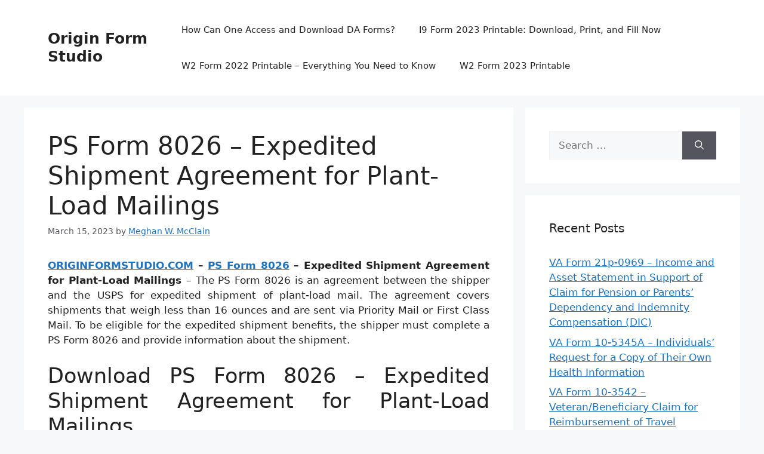

--- FILE ---
content_type: text/html; charset=UTF-8
request_url: https://originformstudio.com/ps-form-8026-expedited-shipment-agreement-for-plant-load-mailings/
body_size: 12726
content:
<!DOCTYPE html>
<html dir="ltr" lang="en-US" prefix="og: https://ogp.me/ns#">
<head>
	<meta charset="UTF-8">
	<title>PS Form 8026 – Expedited Shipment Agreement for Plant-Load Mailings | Origin Form Studio</title>

		<!-- All in One SEO 4.8.5 - aioseo.com -->
	<meta name="description" content="PS Form 8026 – Expedited Shipment Agreement for Plant-Load Mailings - ORIGINFORMSTUDIO.COM - PS Form 8026 - Expedited Shipment Agreement for Plant-Load Mailings - The PS Form 8026 is an agreement between the shipper and the USPS for expedited shipment of plant-load mail. The agreement covers shipments that weigh less than 16 ounces and are sent via Priority Mail or First Class Mail. To be eligible" />
	<meta name="robots" content="max-image-preview:large" />
	<meta name="author" content="Meghan W. McClain"/>
	<meta name="msvalidate.01" content="7893F405DB81D2E8725D44E860317B7D" />
	<meta name="keywords" content="usps forms" />
	<link rel="canonical" href="https://originformstudio.com/ps-form-8026-expedited-shipment-agreement-for-plant-load-mailings/" />
	<meta name="generator" content="All in One SEO (AIOSEO) 4.8.5" />
		<meta property="og:locale" content="en_US" />
		<meta property="og:site_name" content="Origin Form Studio |" />
		<meta property="og:type" content="article" />
		<meta property="og:title" content="PS Form 8026 – Expedited Shipment Agreement for Plant-Load Mailings | Origin Form Studio" />
		<meta property="og:description" content="PS Form 8026 – Expedited Shipment Agreement for Plant-Load Mailings - ORIGINFORMSTUDIO.COM - PS Form 8026 - Expedited Shipment Agreement for Plant-Load Mailings - The PS Form 8026 is an agreement between the shipper and the USPS for expedited shipment of plant-load mail. The agreement covers shipments that weigh less than 16 ounces and are sent via Priority Mail or First Class Mail. To be eligible" />
		<meta property="og:url" content="https://originformstudio.com/ps-form-8026-expedited-shipment-agreement-for-plant-load-mailings/" />
		<meta property="article:published_time" content="2023-03-15T05:09:38+00:00" />
		<meta property="article:modified_time" content="2023-03-15T05:11:22+00:00" />
		<meta name="twitter:card" content="summary_large_image" />
		<meta name="twitter:title" content="PS Form 8026 – Expedited Shipment Agreement for Plant-Load Mailings | Origin Form Studio" />
		<meta name="twitter:description" content="PS Form 8026 – Expedited Shipment Agreement for Plant-Load Mailings - ORIGINFORMSTUDIO.COM - PS Form 8026 - Expedited Shipment Agreement for Plant-Load Mailings - The PS Form 8026 is an agreement between the shipper and the USPS for expedited shipment of plant-load mail. The agreement covers shipments that weigh less than 16 ounces and are sent via Priority Mail or First Class Mail. To be eligible" />
		<script type="application/ld+json" class="aioseo-schema">
			{"@context":"https:\/\/schema.org","@graph":[{"@type":"BlogPosting","@id":"https:\/\/originformstudio.com\/ps-form-8026-expedited-shipment-agreement-for-plant-load-mailings\/#blogposting","name":"PS Form 8026 \u2013 Expedited Shipment Agreement for Plant-Load Mailings | Origin Form Studio","headline":"PS Form 8026 &#8211; Expedited Shipment Agreement for Plant-Load Mailings","author":{"@id":"https:\/\/originformstudio.com\/author\/bismillah\/#author"},"publisher":{"@id":"https:\/\/originformstudio.com\/#person"},"image":{"@type":"ImageObject","url":"https:\/\/originformstudio.com\/wp-content\/uploads\/2023\/03\/PS-Form-8026-Expedited-Shipment-Agreement-for-Plant-Load-Mailings-Part-1.png","width":819,"height":1033,"caption":"PS Form 8026 - Expedited Shipment Agreement for Plant-Load Mailings Part 1"},"datePublished":"2023-03-15T12:09:38+07:00","dateModified":"2023-03-15T12:11:22+07:00","inLanguage":"en-US","mainEntityOfPage":{"@id":"https:\/\/originformstudio.com\/ps-form-8026-expedited-shipment-agreement-for-plant-load-mailings\/#webpage"},"isPartOf":{"@id":"https:\/\/originformstudio.com\/ps-form-8026-expedited-shipment-agreement-for-plant-load-mailings\/#webpage"},"articleSection":"USPS Forms"},{"@type":"BreadcrumbList","@id":"https:\/\/originformstudio.com\/ps-form-8026-expedited-shipment-agreement-for-plant-load-mailings\/#breadcrumblist","itemListElement":[{"@type":"ListItem","@id":"https:\/\/originformstudio.com#listItem","position":1,"name":"Home","item":"https:\/\/originformstudio.com","nextItem":{"@type":"ListItem","@id":"https:\/\/originformstudio.com\/category\/usps-forms\/#listItem","name":"USPS Forms"}},{"@type":"ListItem","@id":"https:\/\/originformstudio.com\/category\/usps-forms\/#listItem","position":2,"name":"USPS Forms","item":"https:\/\/originformstudio.com\/category\/usps-forms\/","nextItem":{"@type":"ListItem","@id":"https:\/\/originformstudio.com\/ps-form-8026-expedited-shipment-agreement-for-plant-load-mailings\/#listItem","name":"PS Form 8026 &#8211; Expedited Shipment Agreement for Plant-Load Mailings"},"previousItem":{"@type":"ListItem","@id":"https:\/\/originformstudio.com#listItem","name":"Home"}},{"@type":"ListItem","@id":"https:\/\/originformstudio.com\/ps-form-8026-expedited-shipment-agreement-for-plant-load-mailings\/#listItem","position":3,"name":"PS Form 8026 &#8211; Expedited Shipment Agreement for Plant-Load Mailings","previousItem":{"@type":"ListItem","@id":"https:\/\/originformstudio.com\/category\/usps-forms\/#listItem","name":"USPS Forms"}}]},{"@type":"Person","@id":"https:\/\/originformstudio.com\/author\/bismillah\/#author","url":"https:\/\/originformstudio.com\/author\/bismillah\/","name":"Meghan W. McClain","image":{"@type":"ImageObject","@id":"https:\/\/originformstudio.com\/ps-form-8026-expedited-shipment-agreement-for-plant-load-mailings\/#authorImage","url":"https:\/\/secure.gravatar.com\/avatar\/866dd84e920766c4334da88577e43d8854bb7a9d32fe320ca412475f18184cb6?s=96&d=mm&r=g","width":96,"height":96,"caption":"Meghan W. McClain"}},{"@type":"WebPage","@id":"https:\/\/originformstudio.com\/ps-form-8026-expedited-shipment-agreement-for-plant-load-mailings\/#webpage","url":"https:\/\/originformstudio.com\/ps-form-8026-expedited-shipment-agreement-for-plant-load-mailings\/","name":"PS Form 8026 \u2013 Expedited Shipment Agreement for Plant-Load Mailings | Origin Form Studio","description":"PS Form 8026 \u2013 Expedited Shipment Agreement for Plant-Load Mailings - ORIGINFORMSTUDIO.COM - PS Form 8026 - Expedited Shipment Agreement for Plant-Load Mailings - The PS Form 8026 is an agreement between the shipper and the USPS for expedited shipment of plant-load mail. The agreement covers shipments that weigh less than 16 ounces and are sent via Priority Mail or First Class Mail. To be eligible","inLanguage":"en-US","isPartOf":{"@id":"https:\/\/originformstudio.com\/#website"},"breadcrumb":{"@id":"https:\/\/originformstudio.com\/ps-form-8026-expedited-shipment-agreement-for-plant-load-mailings\/#breadcrumblist"},"author":{"@id":"https:\/\/originformstudio.com\/author\/bismillah\/#author"},"creator":{"@id":"https:\/\/originformstudio.com\/author\/bismillah\/#author"},"image":{"@type":"ImageObject","url":"https:\/\/originformstudio.com\/wp-content\/uploads\/2023\/03\/PS-Form-8026-Expedited-Shipment-Agreement-for-Plant-Load-Mailings-Part-1.png","@id":"https:\/\/originformstudio.com\/ps-form-8026-expedited-shipment-agreement-for-plant-load-mailings\/#mainImage","width":819,"height":1033,"caption":"PS Form 8026 - Expedited Shipment Agreement for Plant-Load Mailings Part 1"},"primaryImageOfPage":{"@id":"https:\/\/originformstudio.com\/ps-form-8026-expedited-shipment-agreement-for-plant-load-mailings\/#mainImage"},"datePublished":"2023-03-15T12:09:38+07:00","dateModified":"2023-03-15T12:11:22+07:00"},{"@type":"WebSite","@id":"https:\/\/originformstudio.com\/#website","url":"https:\/\/originformstudio.com\/","name":"Origin Form Studio","inLanguage":"en-US","publisher":{"@id":"https:\/\/originformstudio.com\/#person"}}]}
		</script>
		<!-- All in One SEO -->

<meta name="viewport" content="width=device-width, initial-scale=1"><link rel="alternate" type="application/rss+xml" title="Origin Form Studio &raquo; Feed" href="https://originformstudio.com/feed/" />
<link rel="alternate" type="application/rss+xml" title="Origin Form Studio &raquo; Comments Feed" href="https://originformstudio.com/comments/feed/" />
<link rel="alternate" type="application/rss+xml" title="Origin Form Studio &raquo; PS Form 8026 &#8211; Expedited Shipment Agreement for Plant-Load Mailings Comments Feed" href="https://originformstudio.com/ps-form-8026-expedited-shipment-agreement-for-plant-load-mailings/feed/" />
<link rel="alternate" title="oEmbed (JSON)" type="application/json+oembed" href="https://originformstudio.com/wp-json/oembed/1.0/embed?url=https%3A%2F%2Foriginformstudio.com%2Fps-form-8026-expedited-shipment-agreement-for-plant-load-mailings%2F" />
<link rel="alternate" title="oEmbed (XML)" type="text/xml+oembed" href="https://originformstudio.com/wp-json/oembed/1.0/embed?url=https%3A%2F%2Foriginformstudio.com%2Fps-form-8026-expedited-shipment-agreement-for-plant-load-mailings%2F&#038;format=xml" />
<style id='wp-img-auto-sizes-contain-inline-css'>
img:is([sizes=auto i],[sizes^="auto," i]){contain-intrinsic-size:3000px 1500px}
/*# sourceURL=wp-img-auto-sizes-contain-inline-css */
</style>
<style id='wp-emoji-styles-inline-css'>

	img.wp-smiley, img.emoji {
		display: inline !important;
		border: none !important;
		box-shadow: none !important;
		height: 1em !important;
		width: 1em !important;
		margin: 0 0.07em !important;
		vertical-align: -0.1em !important;
		background: none !important;
		padding: 0 !important;
	}
/*# sourceURL=wp-emoji-styles-inline-css */
</style>
<link rel='stylesheet' id='generate-style-css' href='https://originformstudio.com/wp-content/themes/generatepress/assets/css/main.min.css?ver=3.6.0' media='all' />
<style id='generate-style-inline-css'>
body{background-color:var(--base-2);color:var(--contrast);}a{color:var(--accent);}a{text-decoration:underline;}.entry-title a, .site-branding a, a.button, .wp-block-button__link, .main-navigation a{text-decoration:none;}a:hover, a:focus, a:active{color:var(--contrast);}.wp-block-group__inner-container{max-width:1200px;margin-left:auto;margin-right:auto;}:root{--contrast:#222222;--contrast-2:#575760;--contrast-3:#b2b2be;--base:#f0f0f0;--base-2:#f7f8f9;--base-3:#ffffff;--accent:#1e73be;}:root .has-contrast-color{color:var(--contrast);}:root .has-contrast-background-color{background-color:var(--contrast);}:root .has-contrast-2-color{color:var(--contrast-2);}:root .has-contrast-2-background-color{background-color:var(--contrast-2);}:root .has-contrast-3-color{color:var(--contrast-3);}:root .has-contrast-3-background-color{background-color:var(--contrast-3);}:root .has-base-color{color:var(--base);}:root .has-base-background-color{background-color:var(--base);}:root .has-base-2-color{color:var(--base-2);}:root .has-base-2-background-color{background-color:var(--base-2);}:root .has-base-3-color{color:var(--base-3);}:root .has-base-3-background-color{background-color:var(--base-3);}:root .has-accent-color{color:var(--accent);}:root .has-accent-background-color{background-color:var(--accent);}.top-bar{background-color:#636363;color:#ffffff;}.top-bar a{color:#ffffff;}.top-bar a:hover{color:#303030;}.site-header{background-color:var(--base-3);}.main-title a,.main-title a:hover{color:var(--contrast);}.site-description{color:var(--contrast-2);}.mobile-menu-control-wrapper .menu-toggle,.mobile-menu-control-wrapper .menu-toggle:hover,.mobile-menu-control-wrapper .menu-toggle:focus,.has-inline-mobile-toggle #site-navigation.toggled{background-color:rgba(0, 0, 0, 0.02);}.main-navigation,.main-navigation ul ul{background-color:var(--base-3);}.main-navigation .main-nav ul li a, .main-navigation .menu-toggle, .main-navigation .menu-bar-items{color:var(--contrast);}.main-navigation .main-nav ul li:not([class*="current-menu-"]):hover > a, .main-navigation .main-nav ul li:not([class*="current-menu-"]):focus > a, .main-navigation .main-nav ul li.sfHover:not([class*="current-menu-"]) > a, .main-navigation .menu-bar-item:hover > a, .main-navigation .menu-bar-item.sfHover > a{color:var(--accent);}button.menu-toggle:hover,button.menu-toggle:focus{color:var(--contrast);}.main-navigation .main-nav ul li[class*="current-menu-"] > a{color:var(--accent);}.navigation-search input[type="search"],.navigation-search input[type="search"]:active, .navigation-search input[type="search"]:focus, .main-navigation .main-nav ul li.search-item.active > a, .main-navigation .menu-bar-items .search-item.active > a{color:var(--accent);}.main-navigation ul ul{background-color:var(--base);}.separate-containers .inside-article, .separate-containers .comments-area, .separate-containers .page-header, .one-container .container, .separate-containers .paging-navigation, .inside-page-header{background-color:var(--base-3);}.entry-title a{color:var(--contrast);}.entry-title a:hover{color:var(--contrast-2);}.entry-meta{color:var(--contrast-2);}.sidebar .widget{background-color:var(--base-3);}.footer-widgets{background-color:var(--base-3);}.site-info{background-color:var(--base-3);}input[type="text"],input[type="email"],input[type="url"],input[type="password"],input[type="search"],input[type="tel"],input[type="number"],textarea,select{color:var(--contrast);background-color:var(--base-2);border-color:var(--base);}input[type="text"]:focus,input[type="email"]:focus,input[type="url"]:focus,input[type="password"]:focus,input[type="search"]:focus,input[type="tel"]:focus,input[type="number"]:focus,textarea:focus,select:focus{color:var(--contrast);background-color:var(--base-2);border-color:var(--contrast-3);}button,html input[type="button"],input[type="reset"],input[type="submit"],a.button,a.wp-block-button__link:not(.has-background){color:#ffffff;background-color:#55555e;}button:hover,html input[type="button"]:hover,input[type="reset"]:hover,input[type="submit"]:hover,a.button:hover,button:focus,html input[type="button"]:focus,input[type="reset"]:focus,input[type="submit"]:focus,a.button:focus,a.wp-block-button__link:not(.has-background):active,a.wp-block-button__link:not(.has-background):focus,a.wp-block-button__link:not(.has-background):hover{color:#ffffff;background-color:#3f4047;}a.generate-back-to-top{background-color:rgba( 0,0,0,0.4 );color:#ffffff;}a.generate-back-to-top:hover,a.generate-back-to-top:focus{background-color:rgba( 0,0,0,0.6 );color:#ffffff;}:root{--gp-search-modal-bg-color:var(--base-3);--gp-search-modal-text-color:var(--contrast);--gp-search-modal-overlay-bg-color:rgba(0,0,0,0.2);}@media (max-width: 768px){.main-navigation .menu-bar-item:hover > a, .main-navigation .menu-bar-item.sfHover > a{background:none;color:var(--contrast);}}.nav-below-header .main-navigation .inside-navigation.grid-container, .nav-above-header .main-navigation .inside-navigation.grid-container{padding:0px 20px 0px 20px;}.site-main .wp-block-group__inner-container{padding:40px;}.separate-containers .paging-navigation{padding-top:20px;padding-bottom:20px;}.entry-content .alignwide, body:not(.no-sidebar) .entry-content .alignfull{margin-left:-40px;width:calc(100% + 80px);max-width:calc(100% + 80px);}.rtl .menu-item-has-children .dropdown-menu-toggle{padding-left:20px;}.rtl .main-navigation .main-nav ul li.menu-item-has-children > a{padding-right:20px;}@media (max-width:768px){.separate-containers .inside-article, .separate-containers .comments-area, .separate-containers .page-header, .separate-containers .paging-navigation, .one-container .site-content, .inside-page-header{padding:30px;}.site-main .wp-block-group__inner-container{padding:30px;}.inside-top-bar{padding-right:30px;padding-left:30px;}.inside-header{padding-right:30px;padding-left:30px;}.widget-area .widget{padding-top:30px;padding-right:30px;padding-bottom:30px;padding-left:30px;}.footer-widgets-container{padding-top:30px;padding-right:30px;padding-bottom:30px;padding-left:30px;}.inside-site-info{padding-right:30px;padding-left:30px;}.entry-content .alignwide, body:not(.no-sidebar) .entry-content .alignfull{margin-left:-30px;width:calc(100% + 60px);max-width:calc(100% + 60px);}.one-container .site-main .paging-navigation{margin-bottom:20px;}}/* End cached CSS */.is-right-sidebar{width:30%;}.is-left-sidebar{width:30%;}.site-content .content-area{width:70%;}@media (max-width: 768px){.main-navigation .menu-toggle,.sidebar-nav-mobile:not(#sticky-placeholder){display:block;}.main-navigation ul,.gen-sidebar-nav,.main-navigation:not(.slideout-navigation):not(.toggled) .main-nav > ul,.has-inline-mobile-toggle #site-navigation .inside-navigation > *:not(.navigation-search):not(.main-nav){display:none;}.nav-align-right .inside-navigation,.nav-align-center .inside-navigation{justify-content:space-between;}.has-inline-mobile-toggle .mobile-menu-control-wrapper{display:flex;flex-wrap:wrap;}.has-inline-mobile-toggle .inside-header{flex-direction:row;text-align:left;flex-wrap:wrap;}.has-inline-mobile-toggle .header-widget,.has-inline-mobile-toggle #site-navigation{flex-basis:100%;}.nav-float-left .has-inline-mobile-toggle #site-navigation{order:10;}}
.dynamic-author-image-rounded{border-radius:100%;}.dynamic-featured-image, .dynamic-author-image{vertical-align:middle;}.one-container.blog .dynamic-content-template:not(:last-child), .one-container.archive .dynamic-content-template:not(:last-child){padding-bottom:0px;}.dynamic-entry-excerpt > p:last-child{margin-bottom:0px;}
/*# sourceURL=generate-style-inline-css */
</style>
<link rel="https://api.w.org/" href="https://originformstudio.com/wp-json/" /><link rel="alternate" title="JSON" type="application/json" href="https://originformstudio.com/wp-json/wp/v2/posts/2022" /><link rel="EditURI" type="application/rsd+xml" title="RSD" href="https://originformstudio.com/xmlrpc.php?rsd" />
<meta name="generator" content="WordPress 6.9" />
<link rel='shortlink' href='https://originformstudio.com/?p=2022' />
<link rel="pingback" href="https://originformstudio.com/xmlrpc.php">
<style id='global-styles-inline-css'>
:root{--wp--preset--aspect-ratio--square: 1;--wp--preset--aspect-ratio--4-3: 4/3;--wp--preset--aspect-ratio--3-4: 3/4;--wp--preset--aspect-ratio--3-2: 3/2;--wp--preset--aspect-ratio--2-3: 2/3;--wp--preset--aspect-ratio--16-9: 16/9;--wp--preset--aspect-ratio--9-16: 9/16;--wp--preset--color--black: #000000;--wp--preset--color--cyan-bluish-gray: #abb8c3;--wp--preset--color--white: #ffffff;--wp--preset--color--pale-pink: #f78da7;--wp--preset--color--vivid-red: #cf2e2e;--wp--preset--color--luminous-vivid-orange: #ff6900;--wp--preset--color--luminous-vivid-amber: #fcb900;--wp--preset--color--light-green-cyan: #7bdcb5;--wp--preset--color--vivid-green-cyan: #00d084;--wp--preset--color--pale-cyan-blue: #8ed1fc;--wp--preset--color--vivid-cyan-blue: #0693e3;--wp--preset--color--vivid-purple: #9b51e0;--wp--preset--color--contrast: var(--contrast);--wp--preset--color--contrast-2: var(--contrast-2);--wp--preset--color--contrast-3: var(--contrast-3);--wp--preset--color--base: var(--base);--wp--preset--color--base-2: var(--base-2);--wp--preset--color--base-3: var(--base-3);--wp--preset--color--accent: var(--accent);--wp--preset--gradient--vivid-cyan-blue-to-vivid-purple: linear-gradient(135deg,rgb(6,147,227) 0%,rgb(155,81,224) 100%);--wp--preset--gradient--light-green-cyan-to-vivid-green-cyan: linear-gradient(135deg,rgb(122,220,180) 0%,rgb(0,208,130) 100%);--wp--preset--gradient--luminous-vivid-amber-to-luminous-vivid-orange: linear-gradient(135deg,rgb(252,185,0) 0%,rgb(255,105,0) 100%);--wp--preset--gradient--luminous-vivid-orange-to-vivid-red: linear-gradient(135deg,rgb(255,105,0) 0%,rgb(207,46,46) 100%);--wp--preset--gradient--very-light-gray-to-cyan-bluish-gray: linear-gradient(135deg,rgb(238,238,238) 0%,rgb(169,184,195) 100%);--wp--preset--gradient--cool-to-warm-spectrum: linear-gradient(135deg,rgb(74,234,220) 0%,rgb(151,120,209) 20%,rgb(207,42,186) 40%,rgb(238,44,130) 60%,rgb(251,105,98) 80%,rgb(254,248,76) 100%);--wp--preset--gradient--blush-light-purple: linear-gradient(135deg,rgb(255,206,236) 0%,rgb(152,150,240) 100%);--wp--preset--gradient--blush-bordeaux: linear-gradient(135deg,rgb(254,205,165) 0%,rgb(254,45,45) 50%,rgb(107,0,62) 100%);--wp--preset--gradient--luminous-dusk: linear-gradient(135deg,rgb(255,203,112) 0%,rgb(199,81,192) 50%,rgb(65,88,208) 100%);--wp--preset--gradient--pale-ocean: linear-gradient(135deg,rgb(255,245,203) 0%,rgb(182,227,212) 50%,rgb(51,167,181) 100%);--wp--preset--gradient--electric-grass: linear-gradient(135deg,rgb(202,248,128) 0%,rgb(113,206,126) 100%);--wp--preset--gradient--midnight: linear-gradient(135deg,rgb(2,3,129) 0%,rgb(40,116,252) 100%);--wp--preset--font-size--small: 13px;--wp--preset--font-size--medium: 20px;--wp--preset--font-size--large: 36px;--wp--preset--font-size--x-large: 42px;--wp--preset--spacing--20: 0.44rem;--wp--preset--spacing--30: 0.67rem;--wp--preset--spacing--40: 1rem;--wp--preset--spacing--50: 1.5rem;--wp--preset--spacing--60: 2.25rem;--wp--preset--spacing--70: 3.38rem;--wp--preset--spacing--80: 5.06rem;--wp--preset--shadow--natural: 6px 6px 9px rgba(0, 0, 0, 0.2);--wp--preset--shadow--deep: 12px 12px 50px rgba(0, 0, 0, 0.4);--wp--preset--shadow--sharp: 6px 6px 0px rgba(0, 0, 0, 0.2);--wp--preset--shadow--outlined: 6px 6px 0px -3px rgb(255, 255, 255), 6px 6px rgb(0, 0, 0);--wp--preset--shadow--crisp: 6px 6px 0px rgb(0, 0, 0);}:where(.is-layout-flex){gap: 0.5em;}:where(.is-layout-grid){gap: 0.5em;}body .is-layout-flex{display: flex;}.is-layout-flex{flex-wrap: wrap;align-items: center;}.is-layout-flex > :is(*, div){margin: 0;}body .is-layout-grid{display: grid;}.is-layout-grid > :is(*, div){margin: 0;}:where(.wp-block-columns.is-layout-flex){gap: 2em;}:where(.wp-block-columns.is-layout-grid){gap: 2em;}:where(.wp-block-post-template.is-layout-flex){gap: 1.25em;}:where(.wp-block-post-template.is-layout-grid){gap: 1.25em;}.has-black-color{color: var(--wp--preset--color--black) !important;}.has-cyan-bluish-gray-color{color: var(--wp--preset--color--cyan-bluish-gray) !important;}.has-white-color{color: var(--wp--preset--color--white) !important;}.has-pale-pink-color{color: var(--wp--preset--color--pale-pink) !important;}.has-vivid-red-color{color: var(--wp--preset--color--vivid-red) !important;}.has-luminous-vivid-orange-color{color: var(--wp--preset--color--luminous-vivid-orange) !important;}.has-luminous-vivid-amber-color{color: var(--wp--preset--color--luminous-vivid-amber) !important;}.has-light-green-cyan-color{color: var(--wp--preset--color--light-green-cyan) !important;}.has-vivid-green-cyan-color{color: var(--wp--preset--color--vivid-green-cyan) !important;}.has-pale-cyan-blue-color{color: var(--wp--preset--color--pale-cyan-blue) !important;}.has-vivid-cyan-blue-color{color: var(--wp--preset--color--vivid-cyan-blue) !important;}.has-vivid-purple-color{color: var(--wp--preset--color--vivid-purple) !important;}.has-black-background-color{background-color: var(--wp--preset--color--black) !important;}.has-cyan-bluish-gray-background-color{background-color: var(--wp--preset--color--cyan-bluish-gray) !important;}.has-white-background-color{background-color: var(--wp--preset--color--white) !important;}.has-pale-pink-background-color{background-color: var(--wp--preset--color--pale-pink) !important;}.has-vivid-red-background-color{background-color: var(--wp--preset--color--vivid-red) !important;}.has-luminous-vivid-orange-background-color{background-color: var(--wp--preset--color--luminous-vivid-orange) !important;}.has-luminous-vivid-amber-background-color{background-color: var(--wp--preset--color--luminous-vivid-amber) !important;}.has-light-green-cyan-background-color{background-color: var(--wp--preset--color--light-green-cyan) !important;}.has-vivid-green-cyan-background-color{background-color: var(--wp--preset--color--vivid-green-cyan) !important;}.has-pale-cyan-blue-background-color{background-color: var(--wp--preset--color--pale-cyan-blue) !important;}.has-vivid-cyan-blue-background-color{background-color: var(--wp--preset--color--vivid-cyan-blue) !important;}.has-vivid-purple-background-color{background-color: var(--wp--preset--color--vivid-purple) !important;}.has-black-border-color{border-color: var(--wp--preset--color--black) !important;}.has-cyan-bluish-gray-border-color{border-color: var(--wp--preset--color--cyan-bluish-gray) !important;}.has-white-border-color{border-color: var(--wp--preset--color--white) !important;}.has-pale-pink-border-color{border-color: var(--wp--preset--color--pale-pink) !important;}.has-vivid-red-border-color{border-color: var(--wp--preset--color--vivid-red) !important;}.has-luminous-vivid-orange-border-color{border-color: var(--wp--preset--color--luminous-vivid-orange) !important;}.has-luminous-vivid-amber-border-color{border-color: var(--wp--preset--color--luminous-vivid-amber) !important;}.has-light-green-cyan-border-color{border-color: var(--wp--preset--color--light-green-cyan) !important;}.has-vivid-green-cyan-border-color{border-color: var(--wp--preset--color--vivid-green-cyan) !important;}.has-pale-cyan-blue-border-color{border-color: var(--wp--preset--color--pale-cyan-blue) !important;}.has-vivid-cyan-blue-border-color{border-color: var(--wp--preset--color--vivid-cyan-blue) !important;}.has-vivid-purple-border-color{border-color: var(--wp--preset--color--vivid-purple) !important;}.has-vivid-cyan-blue-to-vivid-purple-gradient-background{background: var(--wp--preset--gradient--vivid-cyan-blue-to-vivid-purple) !important;}.has-light-green-cyan-to-vivid-green-cyan-gradient-background{background: var(--wp--preset--gradient--light-green-cyan-to-vivid-green-cyan) !important;}.has-luminous-vivid-amber-to-luminous-vivid-orange-gradient-background{background: var(--wp--preset--gradient--luminous-vivid-amber-to-luminous-vivid-orange) !important;}.has-luminous-vivid-orange-to-vivid-red-gradient-background{background: var(--wp--preset--gradient--luminous-vivid-orange-to-vivid-red) !important;}.has-very-light-gray-to-cyan-bluish-gray-gradient-background{background: var(--wp--preset--gradient--very-light-gray-to-cyan-bluish-gray) !important;}.has-cool-to-warm-spectrum-gradient-background{background: var(--wp--preset--gradient--cool-to-warm-spectrum) !important;}.has-blush-light-purple-gradient-background{background: var(--wp--preset--gradient--blush-light-purple) !important;}.has-blush-bordeaux-gradient-background{background: var(--wp--preset--gradient--blush-bordeaux) !important;}.has-luminous-dusk-gradient-background{background: var(--wp--preset--gradient--luminous-dusk) !important;}.has-pale-ocean-gradient-background{background: var(--wp--preset--gradient--pale-ocean) !important;}.has-electric-grass-gradient-background{background: var(--wp--preset--gradient--electric-grass) !important;}.has-midnight-gradient-background{background: var(--wp--preset--gradient--midnight) !important;}.has-small-font-size{font-size: var(--wp--preset--font-size--small) !important;}.has-medium-font-size{font-size: var(--wp--preset--font-size--medium) !important;}.has-large-font-size{font-size: var(--wp--preset--font-size--large) !important;}.has-x-large-font-size{font-size: var(--wp--preset--font-size--x-large) !important;}
/*# sourceURL=global-styles-inline-css */
</style>
<link rel='stylesheet' id='su-shortcodes-css' href='https://originformstudio.com/wp-content/plugins/shortcodes-ultimate/includes/css/shortcodes.css?ver=7.4.5' media='all' />
<link rel='stylesheet' id='su-icons-css' href='https://originformstudio.com/wp-content/plugins/shortcodes-ultimate/includes/css/icons.css?ver=1.1.5' media='all' />
</head>

<body data-rsssl=1 class="wp-singular post-template-default single single-post postid-2022 single-format-standard wp-embed-responsive wp-theme-generatepress post-image-above-header post-image-aligned-center sticky-menu-fade right-sidebar nav-float-right separate-containers header-aligned-left dropdown-hover" itemtype="https://schema.org/Blog" itemscope>
	<a class="screen-reader-text skip-link" href="#content" title="Skip to content">Skip to content</a>		<header class="site-header has-inline-mobile-toggle" id="masthead" aria-label="Site"  itemtype="https://schema.org/WPHeader" itemscope>
			<div class="inside-header grid-container">
				<div class="site-branding">
						<p class="main-title" itemprop="headline">
					<a href="https://originformstudio.com/" rel="home">Origin Form Studio</a>
				</p>
						
					</div>	<nav class="main-navigation mobile-menu-control-wrapper" id="mobile-menu-control-wrapper" aria-label="Mobile Toggle">
				<button data-nav="site-navigation" class="menu-toggle" aria-controls="primary-menu" aria-expanded="false">
			<span class="gp-icon icon-menu-bars"><svg viewBox="0 0 512 512" aria-hidden="true" xmlns="http://www.w3.org/2000/svg" width="1em" height="1em"><path d="M0 96c0-13.255 10.745-24 24-24h464c13.255 0 24 10.745 24 24s-10.745 24-24 24H24c-13.255 0-24-10.745-24-24zm0 160c0-13.255 10.745-24 24-24h464c13.255 0 24 10.745 24 24s-10.745 24-24 24H24c-13.255 0-24-10.745-24-24zm0 160c0-13.255 10.745-24 24-24h464c13.255 0 24 10.745 24 24s-10.745 24-24 24H24c-13.255 0-24-10.745-24-24z" /></svg><svg viewBox="0 0 512 512" aria-hidden="true" xmlns="http://www.w3.org/2000/svg" width="1em" height="1em"><path d="M71.029 71.029c9.373-9.372 24.569-9.372 33.942 0L256 222.059l151.029-151.03c9.373-9.372 24.569-9.372 33.942 0 9.372 9.373 9.372 24.569 0 33.942L289.941 256l151.03 151.029c9.372 9.373 9.372 24.569 0 33.942-9.373 9.372-24.569 9.372-33.942 0L256 289.941l-151.029 151.03c-9.373 9.372-24.569 9.372-33.942 0-9.372-9.373-9.372-24.569 0-33.942L222.059 256 71.029 104.971c-9.372-9.373-9.372-24.569 0-33.942z" /></svg></span><span class="screen-reader-text">Menu</span>		</button>
	</nav>
			<nav class="main-navigation sub-menu-right" id="site-navigation" aria-label="Primary"  itemtype="https://schema.org/SiteNavigationElement" itemscope>
			<div class="inside-navigation grid-container">
								<button class="menu-toggle" aria-controls="primary-menu" aria-expanded="false">
					<span class="gp-icon icon-menu-bars"><svg viewBox="0 0 512 512" aria-hidden="true" xmlns="http://www.w3.org/2000/svg" width="1em" height="1em"><path d="M0 96c0-13.255 10.745-24 24-24h464c13.255 0 24 10.745 24 24s-10.745 24-24 24H24c-13.255 0-24-10.745-24-24zm0 160c0-13.255 10.745-24 24-24h464c13.255 0 24 10.745 24 24s-10.745 24-24 24H24c-13.255 0-24-10.745-24-24zm0 160c0-13.255 10.745-24 24-24h464c13.255 0 24 10.745 24 24s-10.745 24-24 24H24c-13.255 0-24-10.745-24-24z" /></svg><svg viewBox="0 0 512 512" aria-hidden="true" xmlns="http://www.w3.org/2000/svg" width="1em" height="1em"><path d="M71.029 71.029c9.373-9.372 24.569-9.372 33.942 0L256 222.059l151.029-151.03c9.373-9.372 24.569-9.372 33.942 0 9.372 9.373 9.372 24.569 0 33.942L289.941 256l151.03 151.029c9.372 9.373 9.372 24.569 0 33.942-9.373 9.372-24.569 9.372-33.942 0L256 289.941l-151.029 151.03c-9.373 9.372-24.569 9.372-33.942 0-9.372-9.373-9.372-24.569 0-33.942L222.059 256 71.029 104.971c-9.372-9.373-9.372-24.569 0-33.942z" /></svg></span><span class="screen-reader-text">Menu</span>				</button>
				<div id="primary-menu" class="main-nav"><ul id="menu-menu-1" class=" menu sf-menu"><li id="menu-item-3295" class="menu-item menu-item-type-post_type menu-item-object-page menu-item-3295"><a href="https://originformstudio.com/download-da-forms/">How Can One Access and Download DA Forms?</a></li>
<li id="menu-item-3296" class="menu-item menu-item-type-post_type menu-item-object-page menu-item-3296"><a href="https://originformstudio.com/i9-form-2023-printable/">I9 Form 2023 Printable: Download, Print, and Fill Now</a></li>
<li id="menu-item-3297" class="menu-item menu-item-type-post_type menu-item-object-page menu-item-3297"><a href="https://originformstudio.com/w2-form-2022-printable/">W2 Form 2022 Printable – Everything You Need to Know</a></li>
<li id="menu-item-3298" class="menu-item menu-item-type-post_type menu-item-object-page menu-item-3298"><a href="https://originformstudio.com/w2-form-2023-printable/">W2 Form 2023 Printable</a></li>
</ul></div>			</div>
		</nav>
					</div>
		</header>
		
	<div class="site grid-container container hfeed" id="page">
				<div class="site-content" id="content">
			
	<div class="content-area" id="primary">
		<main class="site-main" id="main">
			
<article id="post-2022" class="post-2022 post type-post status-publish format-standard has-post-thumbnail hentry category-usps-forms" itemtype="https://schema.org/CreativeWork" itemscope>
	<div class="inside-article">
					<header class="entry-header">
				<h1 class="entry-title" itemprop="headline">PS Form 8026 &#8211; Expedited Shipment Agreement for Plant-Load Mailings</h1>		<div class="entry-meta">
			<span class="posted-on"><time class="entry-date published" datetime="2023-03-15T12:09:38+07:00" itemprop="datePublished">March 15, 2023</time></span> <span class="byline">by <span class="author vcard" itemprop="author" itemtype="https://schema.org/Person" itemscope><a class="url fn n" href="https://originformstudio.com/author/bismillah/" title="View all posts by Meghan W. McClain" rel="author" itemprop="url"><span class="author-name" itemprop="name">Meghan W. McClain</span></a></span></span> 		</div>
					</header>
			
		<div class="entry-content" itemprop="text">
			<p style="text-align: justify;"><strong><a href="https://originformstudio.com/">ORIGINFORMSTUDIO.COM</a> &#8211; <a href="https://originformstudio.com/ps-form-8026-expedited-shipment-agreement-for-plant-load-mailings/">PS Form 8026</a> &#8211; Expedited Shipment Agreement for Plant-Load Mailings </strong>&#8211; The PS Form 8026 is an agreement between the shipper and the USPS for expedited shipment of plant-load mail. The agreement covers shipments that weigh less than 16 ounces and are sent via Priority Mail or First Class Mail. To be eligible for the expedited shipment benefits, the shipper must complete a PS Form 8026 and provide information about the shipment.</p>
<h2 style="text-align: justify;">Download PS Form 8026 &#8211; Expedited Shipment Agreement for Plant-Load Mailings</h2>
<p style="text-align: justify;"><div class="su-table su-table-responsive su-table-alternate">
<table style="height: 200px" width="698">
<tbody>
<tr>
<td width="104">Form Number</td>
<td width="357">PS Form 8026</td>
</tr>
<tr>
<td>Form Title</td>
<td>Expedited Shipment Agreement for Plant-Load Mailings</td>
</tr>
<tr>
<td>File Size</td>
<td>17 KB</td>
</tr>
<tr>
<td>Form By</td>
<td>USPS Forms</td>
</tr>
</tbody>
</table>
<p style="text-align: justify"></div>
<p style="text-align: justify;"><div class="su-button-center"><a href="https://originformstudio.com/wp-content/uploads/2023/03/PS-Form-8026-Expedited-Shipment-Agreement-for-Plant-Load-Mailings.pdf" class="su-button su-button-style-default" style="color:#FFFFFF;background-color:#8ec54f;border-color:#729e40;border-radius:9px" target="_blank" rel="noopener noreferrer" title="Download PS Form 8026"><span style="color:#FFFFFF;padding:8px 24px;font-size:18px;line-height:27px;border-color:#b0d784;border-radius:9px;text-shadow:none"><i class="sui sui-file-pdf-o" style="font-size:18px;color:#FFFFFF"></i> Download PS Form 8026 [.PDF]</span></a></div>
<h2 style="text-align: justify;">What is a PS Form 8026?</h2>
<p style="text-align: justify;">PS Form 8026 is an agreement between the United States Postal Service (USPS) and a mailer who wishes to expedite their plant-load mailings. Plant-load mailings are bulk shipments of mail that are prepared by a mailer at their own facility and delivered to a USPS processing plant for sorting and distribution. By using PS Form 8026, mailers can receive expedited service for their plant-load shipments, allowing them to reach customers faster.</p>
<p style="text-align: justify;">To use PS Form 8026, the mailer must first complete the form with their contact information and mailing details. They must then submit the completed form to the USPS along with any required payment or fees. Once approved, the expedited shipment agreement will be in effect for one year from the date of approval.</p>
<p style="text-align: justify;">It is important to note that not all plant-load mailings are eligible for expedited service using PS Form 8026. Mailers should consult with their local USPS office to determine if this option is available for their specific mailing needs. Overall, PS Form 8026 provides an efficient solution for businesses looking to speed up delivery times for their bulk mailings while working closely with the USPS.</p>
<h2 style="text-align: justify;">What is the Purpose of PS Form 8026?</h2>
<p style="text-align: justify;">PS Form 8026 is a type of expedited shipment agreement used by the United States Postal Service (USPS) for plant-load mailings. The purpose of this form is to provide an opportunity for customers who regularly ship large quantities of mail to establish an agreement with USPS that will expedite the handling and transportation of their shipments. By using PS Form 8026, businesses can reduce transit times and improve the overall efficiency of their mail delivery process.</p>
<p style="text-align: justify;">With a PS Form 8026 agreement in place, USPS provides priority handling for plant-load mailings, which are defined as shipments that require at least one full trailer or container load. This means that these packages will be given priority over other types of mail and processed quickly to ensure timely delivery. Additionally, customers who use PS Form 8026 may qualify for discounts on postage rates, further reducing their shipping costs.</p>
<p style="text-align: justify;">Overall, the purpose of PS Form 8026 is to streamline the shipping process for large-scale mailers, offering faster delivery times and cost savings through discounted rates. By establishing an expedited shipment agreement with USPS using this form, businesses can increase efficiency and customer satisfaction while reducing operational costs associated with mailing large quantities of items.</p>
<h2 style="text-align: justify;">Where Can I Find a PS Form 8026?</h2>
<p style="text-align: justify;">PS Form 8026 is a document used by businesses that send out large mailings, such as catalogs or magazines. This form is specifically designed for plant-load mailings and allows businesses to expedite the shipment process. The form includes fields for the sender&#8217;s information, as well as details about the mailing itself.</p>
<p style="text-align: justify;">If you are looking to obtain a PS Form 8026, there are several options available to you. The easiest and most convenient way to get this form is to visit your local post office. Most post offices will have copies of this form on hand and can provide them upon request. You can also download a copy of the form directly from USPS.com.</p>
<p style="text-align: justify;">When completing the PS Form 8026, it is important to ensure that all required fields are filled out accurately and completely. Any errors or omissions could delay your shipment or result in additional fees being assessed. By taking the time to properly complete this document, you can help ensure that your plant-load mailing is delivered on time and without any issues.</p>
<h2 style="text-align: justify;">PS Form 8026 &#8211; Expedited Shipment Agreement for Plant-Load Mailings</h2>
<p style="text-align: justify;">PS Form 8026 is an Expedited Shipment Agreement for Plant-Load Mailings that can be used by mailers who are authorized to participate in the Seamless Acceptance program. This form allows these mailers to authorize the United States Postal Service (USPS) to expedite their plant-load mailings, which means that the USPS will prioritize these mailings over others.</p>
<p style="text-align: justify;">When a mailer submits this form and meets all the requirements outlined in it, they can enjoy several benefits. First, they will receive a discount on postage rates for their plant-load mailings. Second, their mailings will be processed more quickly and efficiently than non-expedited ones. Third, they will have greater control over when their mailings are delivered and can specify delivery dates and times.</p>
<p style="text-align: justify;">Overall, PS Form 8026 is an essential tool for any authorized Seamless Acceptance participant who wants to streamline their mailing processes and save money on postage rates. By submitting this form and meeting its requirements, these participants can ensure that their plant-load mailings are given top priority by the USPS and delivered as quickly as possible.</p>
<h2 style="text-align: justify;">PS Form 8026 Example</h2>
<figure id="attachment_2024" aria-describedby="caption-attachment-2024" style="width: 809px" class="wp-caption aligncenter"><a href="https://originformstudio.com/wp-content/uploads/2023/03/PS-Form-8026-Expedited-Shipment-Agreement-for-Plant-Load-Mailings-Part-1.png"><img fetchpriority="high" decoding="async" class="size-full wp-image-2024" src="https://originformstudio.com/wp-content/uploads/2023/03/PS-Form-8026-Expedited-Shipment-Agreement-for-Plant-Load-Mailings-Part-1.png" alt="PS Form 8026 - Expedited Shipment Agreement for Plant-Load Mailings Part 1" width="819" height="1033" srcset="https://originformstudio.com/wp-content/uploads/2023/03/PS-Form-8026-Expedited-Shipment-Agreement-for-Plant-Load-Mailings-Part-1.png 819w, https://originformstudio.com/wp-content/uploads/2023/03/PS-Form-8026-Expedited-Shipment-Agreement-for-Plant-Load-Mailings-Part-1-238x300.png 238w, https://originformstudio.com/wp-content/uploads/2023/03/PS-Form-8026-Expedited-Shipment-Agreement-for-Plant-Load-Mailings-Part-1-812x1024.png 812w, https://originformstudio.com/wp-content/uploads/2023/03/PS-Form-8026-Expedited-Shipment-Agreement-for-Plant-Load-Mailings-Part-1-768x969.png 768w" sizes="(max-width: 819px) 100vw, 819px" /></a><figcaption id="caption-attachment-2024" class="wp-caption-text">PS Form 8026 &#8211; Expedited Shipment Agreement for Plant-Load Mailings Part 1</figcaption></figure>
		</div>

				<footer class="entry-meta" aria-label="Entry meta">
			<span class="cat-links"><span class="gp-icon icon-categories"><svg viewBox="0 0 512 512" aria-hidden="true" xmlns="http://www.w3.org/2000/svg" width="1em" height="1em"><path d="M0 112c0-26.51 21.49-48 48-48h110.014a48 48 0 0143.592 27.907l12.349 26.791A16 16 0 00228.486 128H464c26.51 0 48 21.49 48 48v224c0 26.51-21.49 48-48 48H48c-26.51 0-48-21.49-48-48V112z" /></svg></span><span class="screen-reader-text">Categories </span><a href="https://originformstudio.com/category/usps-forms/" rel="category tag">USPS Forms</a></span> 		<nav id="nav-below" class="post-navigation" aria-label="Posts">
			<div class="nav-previous"><span class="gp-icon icon-arrow-left"><svg viewBox="0 0 192 512" aria-hidden="true" xmlns="http://www.w3.org/2000/svg" width="1em" height="1em" fill-rule="evenodd" clip-rule="evenodd" stroke-linejoin="round" stroke-miterlimit="1.414"><path d="M178.425 138.212c0 2.265-1.133 4.813-2.832 6.512L64.276 256.001l111.317 111.277c1.7 1.7 2.832 4.247 2.832 6.513 0 2.265-1.133 4.813-2.832 6.512L161.43 394.46c-1.7 1.7-4.249 2.832-6.514 2.832-2.266 0-4.816-1.133-6.515-2.832L16.407 262.514c-1.699-1.7-2.832-4.248-2.832-6.513 0-2.265 1.133-4.813 2.832-6.512l131.994-131.947c1.7-1.699 4.249-2.831 6.515-2.831 2.265 0 4.815 1.132 6.514 2.831l14.163 14.157c1.7 1.7 2.832 3.965 2.832 6.513z" fill-rule="nonzero" /></svg></span><span class="prev"><a href="https://originformstudio.com/ps-form-8017-expedited-plant-load-shipment-clearance/" rel="prev">PS Form 8017 &#8211; Expedited Plant-Load Shipment Clearance</a></span></div><div class="nav-next"><span class="gp-icon icon-arrow-right"><svg viewBox="0 0 192 512" aria-hidden="true" xmlns="http://www.w3.org/2000/svg" width="1em" height="1em" fill-rule="evenodd" clip-rule="evenodd" stroke-linejoin="round" stroke-miterlimit="1.414"><path d="M178.425 256.001c0 2.266-1.133 4.815-2.832 6.515L43.599 394.509c-1.7 1.7-4.248 2.833-6.514 2.833s-4.816-1.133-6.515-2.833l-14.163-14.162c-1.699-1.7-2.832-3.966-2.832-6.515 0-2.266 1.133-4.815 2.832-6.515l111.317-111.316L16.407 144.685c-1.699-1.7-2.832-4.249-2.832-6.515s1.133-4.815 2.832-6.515l14.163-14.162c1.7-1.7 4.249-2.833 6.515-2.833s4.815 1.133 6.514 2.833l131.994 131.993c1.7 1.7 2.832 4.249 2.832 6.515z" fill-rule="nonzero" /></svg></span><span class="next"><a href="https://originformstudio.com/ps-form-8042-bound-printed-matter-documentation-form/" rel="next">PS Form 8042 &#8211; Bound Printed Matter Documentation Form</a></span></div>		</nav>
				</footer>
			</div>
</article>
		</main>
	</div>

	<div class="widget-area sidebar is-right-sidebar" id="right-sidebar">
	<div class="inside-right-sidebar">
		<aside id="search-2" class="widget inner-padding widget_search"><form method="get" class="search-form" action="https://originformstudio.com/">
	<label>
		<span class="screen-reader-text">Search for:</span>
		<input type="search" class="search-field" placeholder="Search &hellip;" value="" name="s" title="Search for:">
	</label>
	<button class="search-submit" aria-label="Search"><span class="gp-icon icon-search"><svg viewBox="0 0 512 512" aria-hidden="true" xmlns="http://www.w3.org/2000/svg" width="1em" height="1em"><path fill-rule="evenodd" clip-rule="evenodd" d="M208 48c-88.366 0-160 71.634-160 160s71.634 160 160 160 160-71.634 160-160S296.366 48 208 48zM0 208C0 93.125 93.125 0 208 0s208 93.125 208 208c0 48.741-16.765 93.566-44.843 129.024l133.826 134.018c9.366 9.379 9.355 24.575-.025 33.941-9.379 9.366-24.575 9.355-33.941-.025L337.238 370.987C301.747 399.167 256.839 416 208 416 93.125 416 0 322.875 0 208z" /></svg></span></button></form>
</aside>
		<aside id="recent-posts-2" class="widget inner-padding widget_recent_entries">
		<h2 class="widget-title">Recent Posts</h2>
		<ul>
											<li>
					<a href="https://originformstudio.com/va-form-21p-0969-income-and-asset-statement-in-support-of-claim-for-pension-or-parents-dependency-and-indemnity-compensation-dic/">VA Form 21p-0969 &#8211; Income and Asset Statement in Support of Claim for Pension or Parents&#8217; Dependency and Indemnity Compensation (DIC)</a>
									</li>
											<li>
					<a href="https://originformstudio.com/va-form-10-5345a-individuals-request-for-a-copy-of-their-own-health-information/">VA Form 10-5345A &#8211; Individuals&#8217; Request for a Copy of Their Own Health Information</a>
									</li>
											<li>
					<a href="https://originformstudio.com/va-form-10-3542-veteran-beneficiary-claim-for-reimbursement-of-travel-expenses/">VA Form 10-3542 &#8211; Veteran/Beneficiary Claim for Reimbursement of Travel Expenses</a>
									</li>
											<li>
					<a href="https://originformstudio.com/va-form-21-674-request-for-approval-of-school-attendance/">VA Form 21-674 &#8211; Request for Approval of School Attendance</a>
									</li>
											<li>
					<a href="https://originformstudio.com/va-form-10-5345-request-for-and-authorization-to-release-health-information/">VA Form 10-5345 &#8211; Request for and Authorization to Release Health Information</a>
									</li>
					</ul>

		</aside>	</div>
</div>

	</div>
</div>


<div class="site-footer">
			<footer class="site-info" aria-label="Site"  itemtype="https://schema.org/WPFooter" itemscope>
			<div class="inside-site-info grid-container">
								<div class="copyright-bar">
					2022 © DAForms.Net | <a href="about-us/">About Us</a> | <a href="terms-of-use/">Terms of Use</a> | <a href="cookie-policy/">Cookies Policy</a> | <a href="dmca/">DMCA</a> | 
<a href="privacy-policy/">Privacy Policy</a> | <a href="contact/">Contact</a>				</div>
			</div>
		</footer>
		</div>

<script type="speculationrules">
{"prefetch":[{"source":"document","where":{"and":[{"href_matches":"/*"},{"not":{"href_matches":["/wp-*.php","/wp-admin/*","/wp-content/uploads/*","/wp-content/*","/wp-content/plugins/*","/wp-content/themes/generatepress/*","/*\\?(.+)"]}},{"not":{"selector_matches":"a[rel~=\"nofollow\"]"}},{"not":{"selector_matches":".no-prefetch, .no-prefetch a"}}]},"eagerness":"conservative"}]}
</script>
<script id="generate-a11y">
!function(){"use strict";if("querySelector"in document&&"addEventListener"in window){var e=document.body;e.addEventListener("pointerdown",(function(){e.classList.add("using-mouse")}),{passive:!0}),e.addEventListener("keydown",(function(){e.classList.remove("using-mouse")}),{passive:!0})}}();
</script>
<script id="generate-menu-js-before">
var generatepressMenu = {"toggleOpenedSubMenus":true,"openSubMenuLabel":"Open Sub-Menu","closeSubMenuLabel":"Close Sub-Menu"};
//# sourceURL=generate-menu-js-before
</script>
<script src="https://originformstudio.com/wp-content/themes/generatepress/assets/js/menu.min.js?ver=3.6.0" id="generate-menu-js"></script>
<script id="wp-emoji-settings" type="application/json">
{"baseUrl":"https://s.w.org/images/core/emoji/17.0.2/72x72/","ext":".png","svgUrl":"https://s.w.org/images/core/emoji/17.0.2/svg/","svgExt":".svg","source":{"concatemoji":"https://originformstudio.com/wp-includes/js/wp-emoji-release.min.js?ver=6.9"}}
</script>
<script type="module">
/*! This file is auto-generated */
const a=JSON.parse(document.getElementById("wp-emoji-settings").textContent),o=(window._wpemojiSettings=a,"wpEmojiSettingsSupports"),s=["flag","emoji"];function i(e){try{var t={supportTests:e,timestamp:(new Date).valueOf()};sessionStorage.setItem(o,JSON.stringify(t))}catch(e){}}function c(e,t,n){e.clearRect(0,0,e.canvas.width,e.canvas.height),e.fillText(t,0,0);t=new Uint32Array(e.getImageData(0,0,e.canvas.width,e.canvas.height).data);e.clearRect(0,0,e.canvas.width,e.canvas.height),e.fillText(n,0,0);const a=new Uint32Array(e.getImageData(0,0,e.canvas.width,e.canvas.height).data);return t.every((e,t)=>e===a[t])}function p(e,t){e.clearRect(0,0,e.canvas.width,e.canvas.height),e.fillText(t,0,0);var n=e.getImageData(16,16,1,1);for(let e=0;e<n.data.length;e++)if(0!==n.data[e])return!1;return!0}function u(e,t,n,a){switch(t){case"flag":return n(e,"\ud83c\udff3\ufe0f\u200d\u26a7\ufe0f","\ud83c\udff3\ufe0f\u200b\u26a7\ufe0f")?!1:!n(e,"\ud83c\udde8\ud83c\uddf6","\ud83c\udde8\u200b\ud83c\uddf6")&&!n(e,"\ud83c\udff4\udb40\udc67\udb40\udc62\udb40\udc65\udb40\udc6e\udb40\udc67\udb40\udc7f","\ud83c\udff4\u200b\udb40\udc67\u200b\udb40\udc62\u200b\udb40\udc65\u200b\udb40\udc6e\u200b\udb40\udc67\u200b\udb40\udc7f");case"emoji":return!a(e,"\ud83e\u1fac8")}return!1}function f(e,t,n,a){let r;const o=(r="undefined"!=typeof WorkerGlobalScope&&self instanceof WorkerGlobalScope?new OffscreenCanvas(300,150):document.createElement("canvas")).getContext("2d",{willReadFrequently:!0}),s=(o.textBaseline="top",o.font="600 32px Arial",{});return e.forEach(e=>{s[e]=t(o,e,n,a)}),s}function r(e){var t=document.createElement("script");t.src=e,t.defer=!0,document.head.appendChild(t)}a.supports={everything:!0,everythingExceptFlag:!0},new Promise(t=>{let n=function(){try{var e=JSON.parse(sessionStorage.getItem(o));if("object"==typeof e&&"number"==typeof e.timestamp&&(new Date).valueOf()<e.timestamp+604800&&"object"==typeof e.supportTests)return e.supportTests}catch(e){}return null}();if(!n){if("undefined"!=typeof Worker&&"undefined"!=typeof OffscreenCanvas&&"undefined"!=typeof URL&&URL.createObjectURL&&"undefined"!=typeof Blob)try{var e="postMessage("+f.toString()+"("+[JSON.stringify(s),u.toString(),c.toString(),p.toString()].join(",")+"));",a=new Blob([e],{type:"text/javascript"});const r=new Worker(URL.createObjectURL(a),{name:"wpTestEmojiSupports"});return void(r.onmessage=e=>{i(n=e.data),r.terminate(),t(n)})}catch(e){}i(n=f(s,u,c,p))}t(n)}).then(e=>{for(const n in e)a.supports[n]=e[n],a.supports.everything=a.supports.everything&&a.supports[n],"flag"!==n&&(a.supports.everythingExceptFlag=a.supports.everythingExceptFlag&&a.supports[n]);var t;a.supports.everythingExceptFlag=a.supports.everythingExceptFlag&&!a.supports.flag,a.supports.everything||((t=a.source||{}).concatemoji?r(t.concatemoji):t.wpemoji&&t.twemoji&&(r(t.twemoji),r(t.wpemoji)))});
//# sourceURL=https://originformstudio.com/wp-includes/js/wp-emoji-loader.min.js
</script>

<script defer src="https://static.cloudflareinsights.com/beacon.min.js/vcd15cbe7772f49c399c6a5babf22c1241717689176015" integrity="sha512-ZpsOmlRQV6y907TI0dKBHq9Md29nnaEIPlkf84rnaERnq6zvWvPUqr2ft8M1aS28oN72PdrCzSjY4U6VaAw1EQ==" data-cf-beacon='{"version":"2024.11.0","token":"ab5e25d5987b41ffae19857619f99f40","r":1,"server_timing":{"name":{"cfCacheStatus":true,"cfEdge":true,"cfExtPri":true,"cfL4":true,"cfOrigin":true,"cfSpeedBrain":true},"location_startswith":null}}' crossorigin="anonymous"></script>
</body>
</html>
